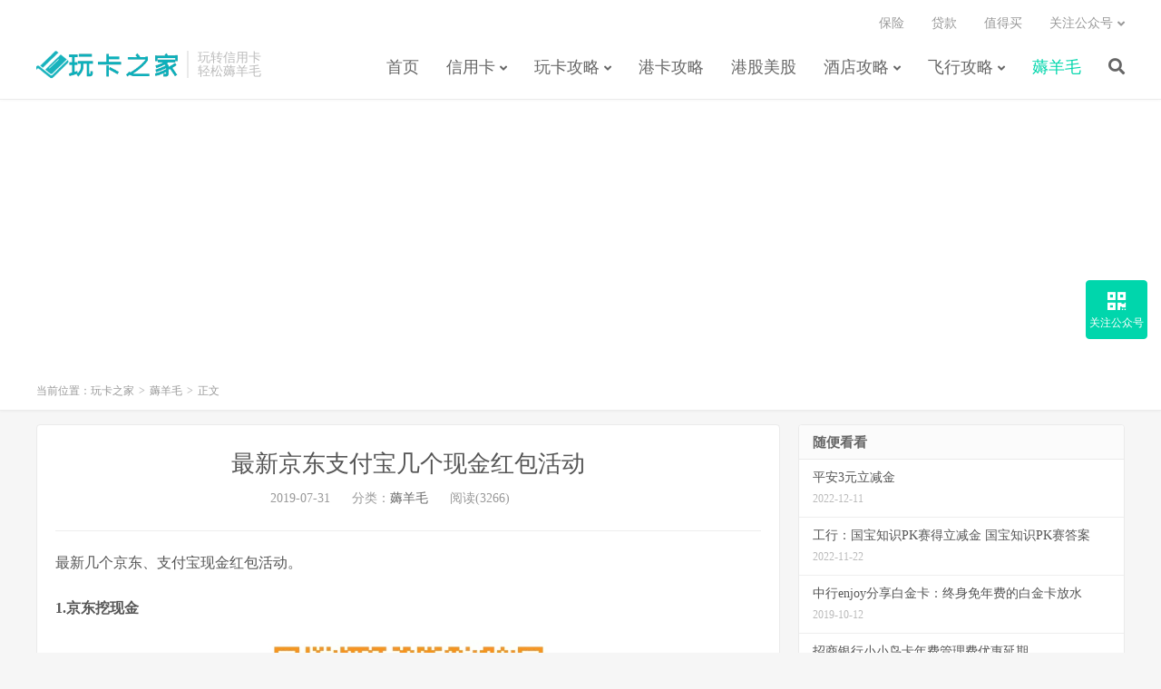

--- FILE ---
content_type: text/html; charset=UTF-8
request_url: https://www.wanka5.com/791.html
body_size: 8656
content:
<!DOCTYPE HTML>
<html lang="zh-CN">
<head>
<meta charset="UTF-8">
<link rel="dns-prefetch" href="//apps.bdimg.com">
<meta http-equiv="X-UA-Compatible" content="IE=edge">
<meta name="viewport" content="width=device-width, initial-scale=1.0, user-scalable=0, minimum-scale=1.0, maximum-scale=1.0">
<meta name="apple-mobile-web-app-title" content="玩卡之家">
<meta http-equiv="Cache-Control" content="no-siteapp">
<title>最新京东支付宝几个现金红包活动-玩卡之家</title>
<meta name='robots' content='max-image-preview:large' />
<link rel='dns-prefetch' href='//apps.bdimg.com' />
<link rel='stylesheet' id='content-hiding-css-css' href='https://www.wanka5.com/wp-content/plugins/content-hiding/css/content-hiding.min.css?ver=0.0.2' type='text/css' media='all' />
<link rel='stylesheet' id='classic-theme-styles-css' href='https://www.wanka5.com/wp-includes/css/classic-themes.min.css?ver=1' type='text/css' media='all' />
<style id='global-styles-inline-css' type='text/css'>
body{--wp--preset--color--black: #000000;--wp--preset--color--cyan-bluish-gray: #abb8c3;--wp--preset--color--white: #ffffff;--wp--preset--color--pale-pink: #f78da7;--wp--preset--color--vivid-red: #cf2e2e;--wp--preset--color--luminous-vivid-orange: #ff6900;--wp--preset--color--luminous-vivid-amber: #fcb900;--wp--preset--color--light-green-cyan: #7bdcb5;--wp--preset--color--vivid-green-cyan: #00d084;--wp--preset--color--pale-cyan-blue: #8ed1fc;--wp--preset--color--vivid-cyan-blue: #0693e3;--wp--preset--color--vivid-purple: #9b51e0;--wp--preset--gradient--vivid-cyan-blue-to-vivid-purple: linear-gradient(135deg,rgba(6,147,227,1) 0%,rgb(155,81,224) 100%);--wp--preset--gradient--light-green-cyan-to-vivid-green-cyan: linear-gradient(135deg,rgb(122,220,180) 0%,rgb(0,208,130) 100%);--wp--preset--gradient--luminous-vivid-amber-to-luminous-vivid-orange: linear-gradient(135deg,rgba(252,185,0,1) 0%,rgba(255,105,0,1) 100%);--wp--preset--gradient--luminous-vivid-orange-to-vivid-red: linear-gradient(135deg,rgba(255,105,0,1) 0%,rgb(207,46,46) 100%);--wp--preset--gradient--very-light-gray-to-cyan-bluish-gray: linear-gradient(135deg,rgb(238,238,238) 0%,rgb(169,184,195) 100%);--wp--preset--gradient--cool-to-warm-spectrum: linear-gradient(135deg,rgb(74,234,220) 0%,rgb(151,120,209) 20%,rgb(207,42,186) 40%,rgb(238,44,130) 60%,rgb(251,105,98) 80%,rgb(254,248,76) 100%);--wp--preset--gradient--blush-light-purple: linear-gradient(135deg,rgb(255,206,236) 0%,rgb(152,150,240) 100%);--wp--preset--gradient--blush-bordeaux: linear-gradient(135deg,rgb(254,205,165) 0%,rgb(254,45,45) 50%,rgb(107,0,62) 100%);--wp--preset--gradient--luminous-dusk: linear-gradient(135deg,rgb(255,203,112) 0%,rgb(199,81,192) 50%,rgb(65,88,208) 100%);--wp--preset--gradient--pale-ocean: linear-gradient(135deg,rgb(255,245,203) 0%,rgb(182,227,212) 50%,rgb(51,167,181) 100%);--wp--preset--gradient--electric-grass: linear-gradient(135deg,rgb(202,248,128) 0%,rgb(113,206,126) 100%);--wp--preset--gradient--midnight: linear-gradient(135deg,rgb(2,3,129) 0%,rgb(40,116,252) 100%);--wp--preset--duotone--dark-grayscale: url('#wp-duotone-dark-grayscale');--wp--preset--duotone--grayscale: url('#wp-duotone-grayscale');--wp--preset--duotone--purple-yellow: url('#wp-duotone-purple-yellow');--wp--preset--duotone--blue-red: url('#wp-duotone-blue-red');--wp--preset--duotone--midnight: url('#wp-duotone-midnight');--wp--preset--duotone--magenta-yellow: url('#wp-duotone-magenta-yellow');--wp--preset--duotone--purple-green: url('#wp-duotone-purple-green');--wp--preset--duotone--blue-orange: url('#wp-duotone-blue-orange');--wp--preset--font-size--small: 13px;--wp--preset--font-size--medium: 20px;--wp--preset--font-size--large: 36px;--wp--preset--font-size--x-large: 42px;--wp--preset--spacing--20: 0.44rem;--wp--preset--spacing--30: 0.67rem;--wp--preset--spacing--40: 1rem;--wp--preset--spacing--50: 1.5rem;--wp--preset--spacing--60: 2.25rem;--wp--preset--spacing--70: 3.38rem;--wp--preset--spacing--80: 5.06rem;}:where(.is-layout-flex){gap: 0.5em;}body .is-layout-flow > .alignleft{float: left;margin-inline-start: 0;margin-inline-end: 2em;}body .is-layout-flow > .alignright{float: right;margin-inline-start: 2em;margin-inline-end: 0;}body .is-layout-flow > .aligncenter{margin-left: auto !important;margin-right: auto !important;}body .is-layout-constrained > .alignleft{float: left;margin-inline-start: 0;margin-inline-end: 2em;}body .is-layout-constrained > .alignright{float: right;margin-inline-start: 2em;margin-inline-end: 0;}body .is-layout-constrained > .aligncenter{margin-left: auto !important;margin-right: auto !important;}body .is-layout-constrained > :where(:not(.alignleft):not(.alignright):not(.alignfull)){max-width: var(--wp--style--global--content-size);margin-left: auto !important;margin-right: auto !important;}body .is-layout-constrained > .alignwide{max-width: var(--wp--style--global--wide-size);}body .is-layout-flex{display: flex;}body .is-layout-flex{flex-wrap: wrap;align-items: center;}body .is-layout-flex > *{margin: 0;}:where(.wp-block-columns.is-layout-flex){gap: 2em;}.has-black-color{color: var(--wp--preset--color--black) !important;}.has-cyan-bluish-gray-color{color: var(--wp--preset--color--cyan-bluish-gray) !important;}.has-white-color{color: var(--wp--preset--color--white) !important;}.has-pale-pink-color{color: var(--wp--preset--color--pale-pink) !important;}.has-vivid-red-color{color: var(--wp--preset--color--vivid-red) !important;}.has-luminous-vivid-orange-color{color: var(--wp--preset--color--luminous-vivid-orange) !important;}.has-luminous-vivid-amber-color{color: var(--wp--preset--color--luminous-vivid-amber) !important;}.has-light-green-cyan-color{color: var(--wp--preset--color--light-green-cyan) !important;}.has-vivid-green-cyan-color{color: var(--wp--preset--color--vivid-green-cyan) !important;}.has-pale-cyan-blue-color{color: var(--wp--preset--color--pale-cyan-blue) !important;}.has-vivid-cyan-blue-color{color: var(--wp--preset--color--vivid-cyan-blue) !important;}.has-vivid-purple-color{color: var(--wp--preset--color--vivid-purple) !important;}.has-black-background-color{background-color: var(--wp--preset--color--black) !important;}.has-cyan-bluish-gray-background-color{background-color: var(--wp--preset--color--cyan-bluish-gray) !important;}.has-white-background-color{background-color: var(--wp--preset--color--white) !important;}.has-pale-pink-background-color{background-color: var(--wp--preset--color--pale-pink) !important;}.has-vivid-red-background-color{background-color: var(--wp--preset--color--vivid-red) !important;}.has-luminous-vivid-orange-background-color{background-color: var(--wp--preset--color--luminous-vivid-orange) !important;}.has-luminous-vivid-amber-background-color{background-color: var(--wp--preset--color--luminous-vivid-amber) !important;}.has-light-green-cyan-background-color{background-color: var(--wp--preset--color--light-green-cyan) !important;}.has-vivid-green-cyan-background-color{background-color: var(--wp--preset--color--vivid-green-cyan) !important;}.has-pale-cyan-blue-background-color{background-color: var(--wp--preset--color--pale-cyan-blue) !important;}.has-vivid-cyan-blue-background-color{background-color: var(--wp--preset--color--vivid-cyan-blue) !important;}.has-vivid-purple-background-color{background-color: var(--wp--preset--color--vivid-purple) !important;}.has-black-border-color{border-color: var(--wp--preset--color--black) !important;}.has-cyan-bluish-gray-border-color{border-color: var(--wp--preset--color--cyan-bluish-gray) !important;}.has-white-border-color{border-color: var(--wp--preset--color--white) !important;}.has-pale-pink-border-color{border-color: var(--wp--preset--color--pale-pink) !important;}.has-vivid-red-border-color{border-color: var(--wp--preset--color--vivid-red) !important;}.has-luminous-vivid-orange-border-color{border-color: var(--wp--preset--color--luminous-vivid-orange) !important;}.has-luminous-vivid-amber-border-color{border-color: var(--wp--preset--color--luminous-vivid-amber) !important;}.has-light-green-cyan-border-color{border-color: var(--wp--preset--color--light-green-cyan) !important;}.has-vivid-green-cyan-border-color{border-color: var(--wp--preset--color--vivid-green-cyan) !important;}.has-pale-cyan-blue-border-color{border-color: var(--wp--preset--color--pale-cyan-blue) !important;}.has-vivid-cyan-blue-border-color{border-color: var(--wp--preset--color--vivid-cyan-blue) !important;}.has-vivid-purple-border-color{border-color: var(--wp--preset--color--vivid-purple) !important;}.has-vivid-cyan-blue-to-vivid-purple-gradient-background{background: var(--wp--preset--gradient--vivid-cyan-blue-to-vivid-purple) !important;}.has-light-green-cyan-to-vivid-green-cyan-gradient-background{background: var(--wp--preset--gradient--light-green-cyan-to-vivid-green-cyan) !important;}.has-luminous-vivid-amber-to-luminous-vivid-orange-gradient-background{background: var(--wp--preset--gradient--luminous-vivid-amber-to-luminous-vivid-orange) !important;}.has-luminous-vivid-orange-to-vivid-red-gradient-background{background: var(--wp--preset--gradient--luminous-vivid-orange-to-vivid-red) !important;}.has-very-light-gray-to-cyan-bluish-gray-gradient-background{background: var(--wp--preset--gradient--very-light-gray-to-cyan-bluish-gray) !important;}.has-cool-to-warm-spectrum-gradient-background{background: var(--wp--preset--gradient--cool-to-warm-spectrum) !important;}.has-blush-light-purple-gradient-background{background: var(--wp--preset--gradient--blush-light-purple) !important;}.has-blush-bordeaux-gradient-background{background: var(--wp--preset--gradient--blush-bordeaux) !important;}.has-luminous-dusk-gradient-background{background: var(--wp--preset--gradient--luminous-dusk) !important;}.has-pale-ocean-gradient-background{background: var(--wp--preset--gradient--pale-ocean) !important;}.has-electric-grass-gradient-background{background: var(--wp--preset--gradient--electric-grass) !important;}.has-midnight-gradient-background{background: var(--wp--preset--gradient--midnight) !important;}.has-small-font-size{font-size: var(--wp--preset--font-size--small) !important;}.has-medium-font-size{font-size: var(--wp--preset--font-size--medium) !important;}.has-large-font-size{font-size: var(--wp--preset--font-size--large) !important;}.has-x-large-font-size{font-size: var(--wp--preset--font-size--x-large) !important;}
.wp-block-navigation a:where(:not(.wp-element-button)){color: inherit;}
:where(.wp-block-columns.is-layout-flex){gap: 2em;}
.wp-block-pullquote{font-size: 1.5em;line-height: 1.6;}
</style>
<link rel='stylesheet' id='_bootstrap-css' href='https://www.wanka5.com/wp-content/themes/gaodux/css/bootstrap.min.css?ver=7.3' type='text/css' media='all' />
<link rel='stylesheet' id='_fontawesome-css' href='https://www.wanka5.com/wp-content/themes/gaodux/css/font-awesome.min.css?ver=7.3' type='text/css' media='all' />
<link rel='stylesheet' id='_main-css' href='https://www.wanka5.com/wp-content/themes/gaodux/css/main.css?ver=7.3' type='text/css' media='all' />
<link rel="https://api.w.org/" href="https://www.wanka5.com/wp-json/" /><link rel="alternate" type="application/json" href="https://www.wanka5.com/wp-json/wp/v2/posts/791" /><link rel="canonical" href="https://www.wanka5.com/791.html" />
<link rel="alternate" type="application/json+oembed" href="https://www.wanka5.com/wp-json/oembed/1.0/embed?url=https%3A%2F%2Fwww.wanka5.com%2F791.html" />
<link rel="alternate" type="text/xml+oembed" href="https://www.wanka5.com/wp-json/oembed/1.0/embed?url=https%3A%2F%2Fwww.wanka5.com%2F791.html&#038;format=xml" />
<meta name="keywords" content="京东红包,支付宝红包,薅羊毛,薅羊毛">
<meta name="description" content="最新几个京东、支付宝现金红包活动。  1.京东挖现金    新一期的京东挖现金活动今天开始了。  玩法：  帮好友挖现金可得随机现金红包。  邀请好友帮挖可得最高150元红包。  不喜欢邀请好友的直接帮别人挖即可，每天可助力3次。  2.京东金融膨胀福袋    使用京东金融扫码即可进入活动  玩法：  找个有京东账号的">
<style>a:hover, .site-navbar li:hover > a, .site-navbar li.active a:hover, .site-navbar a:hover, .search-on .site-navbar li.navto-search a, .topbar a:hover, .site-nav li.current-menu-item > a, .site-nav li.current-menu-parent > a, .site-search-form a:hover, .branding-primary .btn:hover, .title .more a:hover, .excerpt h2 a:hover, .excerpt .meta a:hover, .excerpt-minic h2 a:hover, .excerpt-minic .meta a:hover, .article-content .wp-caption:hover .wp-caption-text, .article-content a, .article-nav a:hover, .relates a:hover, .widget_links li a:hover, .widget_categories li a:hover, .widget_ui_comments strong, .widget_ui_posts li a:hover .text, .widget_ui_posts .nopic .text:hover , .widget_meta ul a:hover, .tagcloud a:hover, .textwidget a, .textwidget a:hover, .sign h3, #navs .item li a, .url, .url:hover, .excerpt h2 a:hover span, .widget_ui_posts a:hover .text span, .widget-navcontent .item-01 li a:hover span, .excerpt-minic h2 a:hover span, .relates a:hover span,.fixnav > li.current-menu-item > a, .fixnav > li.current_page_item > a, .post-copyright-custom a,.rollbar a{color: #00D6AC;}.btn-primary, .label-primary, .branding-primary, .post-copyright:hover, .article-tags a, .pagination ul > .active > a, .pagination ul > .active > span, .pagenav .current, .widget_ui_tags .items a:hover, .sign .close-link, .pagemenu li.active a, .pageheader, .resetpasssteps li.active, #navs h2, #navs nav, .btn-primary:hover, .btn-primary:focus, .btn-primary:active, .btn-primary.active, .open > .dropdown-toggle.btn-primary, .tag-clouds a:hover,.rollbar li:first-child a,.rollbar a:hover{background-color: #00D6AC;}.btn-primary, .search-input:focus, #bdcs .bdcs-search-form-input:focus, #submit, .plinks ul li a:hover,.btn-primary:hover, .btn-primary:focus, .btn-primary:active, .btn-primary.active, .open > .dropdown-toggle.btn-primary,.rollbar a{border-color: #00D6AC;}.search-btn, .label-primary, #bdcs .bdcs-search-form-submit, #submit, .excerpt .cat{background-color: #00D6AC;}.excerpt .cat i{border-left-color:#00D6AC;}@media (max-width: 720px) {.site-navbar li.active a, .site-navbar li.active a:hover, .m-nav-show .m-icon-nav{color: #00D6AC;}}@media (max-width: 480px) {.pagination ul > li.next-page a{background-color:#00D6AC;}}.post-actions .action.action-like,.pagemenu li.current-menu-item > a{background-color: #00D6AC;}.catleader h1{border-left-color: #00D6AC;}.loop-product-filters ul .current-cat>a{color: #00D6AC;}</style><link rel="shortcut icon" href="https://www.wanka5.com/favicon.ico">
<!--[if lt IE 9]><script src="https://www.wanka5.com/wp-content/themes/gaodux/js/libs/html5.min.js"></script><![endif]-->
</head>
<body class="post-template-default single single-post postid-791 single-format-standard m-excerpt-cat comment-open site-layout-2 text-justify-on m-sidebar thumb-radius">
<header class="header">
	<div class="container">
		<div class="logo"><a href="https://www.wanka5.com" title="玩卡之家-信用卡之家"><img src="https://www.wanka5.com/wp-content/themes/gaodux/img/logo.png" alt="玩卡之家-信用卡之家">玩卡之家</a></div>		<div class="brand">玩转信用卡<br>轻松薅羊毛</div>		<ul class="site-nav site-navbar">
			<li id="menu-item-10" class="menu-item menu-item-type-custom menu-item-object-custom menu-item-home menu-item-10"><a href="https://www.wanka5.com">首页</a></li>
<li id="menu-item-9" class="menu-item menu-item-type-taxonomy menu-item-object-category menu-item-has-children menu-item-9"><a href="https://www.wanka5.com/card">信用卡</a>
<ul class="sub-menu">
	<li id="menu-item-20" class="menu-item menu-item-type-taxonomy menu-item-object-category menu-item-20"><a href="https://www.wanka5.com/card/%e5%b7%a5%e5%95%86%e9%93%b6%e8%a1%8c">工商银行</a></li>
	<li id="menu-item-14" class="menu-item menu-item-type-taxonomy menu-item-object-category menu-item-14"><a href="https://www.wanka5.com/card/boc">中国银行</a></li>
	<li id="menu-item-16" class="menu-item menu-item-type-taxonomy menu-item-object-category menu-item-16"><a href="https://www.wanka5.com/card/abc">农业银行</a></li>
	<li id="menu-item-15" class="menu-item menu-item-type-taxonomy menu-item-object-category menu-item-15"><a href="https://www.wanka5.com/card/bocc">交通银行</a></li>
	<li id="menu-item-17" class="menu-item menu-item-type-taxonomy menu-item-object-category menu-item-17"><a href="https://www.wanka5.com/card/cmb">招商银行</a></li>
	<li id="menu-item-19" class="menu-item menu-item-type-taxonomy menu-item-object-category menu-item-19"><a href="https://www.wanka5.com/card/%e4%b8%ad%e4%bf%a1%e9%93%b6%e8%a1%8c">中信银行</a></li>
	<li id="menu-item-22" class="menu-item menu-item-type-taxonomy menu-item-object-category menu-item-22"><a href="https://www.wanka5.com/card/%e5%b9%bf%e5%8f%91%e9%93%b6%e8%a1%8c">广发银行</a></li>
	<li id="menu-item-23" class="menu-item menu-item-type-taxonomy menu-item-object-category menu-item-23"><a href="https://www.wanka5.com/card/%e6%b5%a6%e5%8f%91%e9%93%b6%e8%a1%8c">浦发银行</a></li>
	<li id="menu-item-21" class="menu-item menu-item-type-taxonomy menu-item-object-category menu-item-21"><a href="https://www.wanka5.com/card/%e5%b9%b3%e5%ae%89%e9%93%b6%e8%a1%8c">平安银行</a></li>
</ul>
</li>
<li id="menu-item-7" class="menu-item menu-item-type-taxonomy menu-item-object-category menu-item-has-children menu-item-7"><a href="https://www.wanka5.com/wanka">玩卡攻略</a>
<ul class="sub-menu">
	<li id="menu-item-11" class="menu-item menu-item-type-taxonomy menu-item-object-category menu-item-11"><a href="https://www.wanka5.com/pay">刷卡活动</a></li>
	<li id="menu-item-12" class="menu-item menu-item-type-taxonomy menu-item-object-category menu-item-12"><a href="https://www.wanka5.com/wanka/tie">养卡提额</a></li>
	<li id="menu-item-36" class="menu-item menu-item-type-taxonomy menu-item-object-category menu-item-36"><a href="https://www.wanka5.com/wanka/%e7%94%a8%e5%8d%a1%e7%9f%a5%e8%af%86">用卡知识</a></li>
	<li id="menu-item-13" class="menu-item menu-item-type-taxonomy menu-item-object-category menu-item-13"><a href="https://www.wanka5.com/wanka/gaoduanka">高端卡</a></li>
</ul>
</li>
<li id="menu-item-3220" class="menu-item menu-item-type-taxonomy menu-item-object-category menu-item-3220"><a href="https://www.wanka5.com/%e6%b8%af%e5%8d%a1%e6%94%bb%e7%95%a5">港卡攻略</a></li>
<li id="menu-item-3246" class="menu-item menu-item-type-taxonomy menu-item-object-category menu-item-3246"><a href="https://www.wanka5.com/ganggu">港股美股</a></li>
<li id="menu-item-24" class="menu-item menu-item-type-taxonomy menu-item-object-category menu-item-has-children menu-item-24"><a href="https://www.wanka5.com/jiudian">酒店攻略</a>
<ul class="sub-menu">
	<li id="menu-item-25" class="menu-item menu-item-type-taxonomy menu-item-object-category menu-item-25"><a href="https://www.wanka5.com/jiudian/wanhao">万豪礼赏</a></li>
	<li id="menu-item-27" class="menu-item menu-item-type-taxonomy menu-item-object-category menu-item-27"><a href="https://www.wanka5.com/jiudian/xidawu">喜达屋</a></li>
	<li id="menu-item-28" class="menu-item menu-item-type-taxonomy menu-item-object-category menu-item-28"><a href="https://www.wanka5.com/jiudian/xierdun">希尔顿</a></li>
	<li id="menu-item-26" class="menu-item menu-item-type-taxonomy menu-item-object-category menu-item-26"><a href="https://www.wanka5.com/jiudian/kaiyue">凯悦</a></li>
	<li id="menu-item-29" class="menu-item menu-item-type-taxonomy menu-item-object-category menu-item-29"><a href="https://www.wanka5.com/jiudian/zhouji">洲际</a></li>
</ul>
</li>
<li id="menu-item-30" class="menu-item menu-item-type-taxonomy menu-item-object-category menu-item-has-children menu-item-30"><a href="https://www.wanka5.com/feixing">飞行攻略</a>
<ul class="sub-menu">
	<li id="menu-item-31" class="menu-item menu-item-type-taxonomy menu-item-object-category menu-item-31"><a href="https://www.wanka5.com/feixing/hangkongyouhui">航空特惠</a></li>
	<li id="menu-item-35" class="menu-item menu-item-type-taxonomy menu-item-object-category menu-item-35"><a href="https://www.wanka5.com/feixing/licheng">里程兑换</a></li>
</ul>
</li>
<li id="menu-item-8" class="menu-item menu-item-type-taxonomy menu-item-object-category current-post-ancestor current-menu-parent current-post-parent menu-item-8"><a href="https://www.wanka5.com/haoyangmao">薅羊毛</a></li>
							<li class="navto-search"><a href="javascript:;" class="search-show active"><i class="fa fa-search"></i></a></li>
					</ul>
				<div class="topbar">
			<ul class="site-nav topmenu">
				<li id="menu-item-3222" class="menu-item menu-item-type-taxonomy menu-item-object-category menu-item-3222"><a href="https://www.wanka5.com/baoxian">保险</a></li>
<li id="menu-item-3223" class="menu-item menu-item-type-taxonomy menu-item-object-category menu-item-3223"><a href="https://www.wanka5.com/daikuan">贷款</a></li>
<li id="menu-item-3224" class="menu-item menu-item-type-taxonomy menu-item-object-category menu-item-3224"><a href="https://www.wanka5.com/youhui">值得买</a></li>
								<li class="menusns menu-item-has-children">
					<a href="javascript:;">关注公众号</a>
					<ul class="sub-menu">
						<li><a class="sns-wechat" href="javascript:;" title="点此扫码关注" data-src="https://www.wanka5.com/wp-content/uploads/2022/11/1668439771-gzhgz.webp">点此扫码关注</a></li>											</ul>
				</li>
							</ul>
					</div>
							<i class="fa fa-bars m-icon-nav"></i>
					</div>
</header>
<div class="site-search">
	<div class="container">
		<form method="get" class="site-search-form" action="https://www.wanka5.com/" ><input class="search-input" name="s" type="text" placeholder="输入关键字" value="" required="required"><button class="search-btn" type="submit"><i class="fa fa-search"></i></button></form>	</div>
</div>
	<div class="breadcrumbs">
		<div class="container">当前位置：<a href="https://www.wanka5.com">玩卡之家</a> <small>></small> <a href="https://www.wanka5.com/haoyangmao">薅羊毛</a> <small>></small> 正文</div>
	</div>
<section class="container">
	<div class="content-wrap">
	<div class="content">
				<header class="article-header">
			<h1 class="article-title"><a href="https://www.wanka5.com/791.html">最新京东支付宝几个现金红包活动</a></h1>
			<div class="article-meta">
				<span class="item">2019-07-31</span>
												<span class="item">分类：<a href="https://www.wanka5.com/haoyangmao" rel="category tag">薅羊毛</a></span>
				<span class="item post-views">阅读(3266)</span>								<span class="item"></span>
			</div>
		</header>
		<article class="article-content">
									<p>最新几个京东、支付宝现金红包活动。</p>
<p><strong>1.京东挖现金</strong></p>
<p><img decoding="async" class="alignnone  wp-image-792" src="http://www.wanka5.com/wp-content/uploads/2019/07/1cdc6e9f02ddbfd.jpg" alt="" width="311" height="311" /></p>
<p>新一期的京东挖现金活动今天开始了。</p>
<p>玩法：</p>
<p>帮好友挖现金可得随机现金红包。</p>
<p>邀请好友帮挖可得最高150元红包。</p>
<p>不喜欢邀请好友的直接帮别人挖即可，每天可助力3次。</p>
<p><strong>2.京东金融膨胀福袋</strong></p>
<p><img decoding="async" loading="lazy" class="alignnone  wp-image-793" src="http://www.wanka5.com/wp-content/uploads/2019/07/788fb7b976f2f16.jpg" alt="" width="322" height="322" /></p>
<p>使用京东金融扫码即可进入活动</p>
<p>玩法：</p>
<p>找个有京东账号的两个人互相助力即可，只开第一个红包，每天0.5元，直接存入小金库。</p>
<p><strong>3.支付宝0.6现金红包或8购物红包</strong></p>
<p>长按复制此条消息，去支付宝首页进行搜索ARmgb886eT</p>
<p>活动时间：截止8月2日</p>
<p>1.支付宝里阿里体育运动新用户可得8元购物红包</p>
<p>2.找好友赚奖金活动，每找1个好友可领到0.6元现金，所得现金可以直接进行提现！</p>
<p><strong>4.苏宁818红包雨</strong></p>
<p><img decoding="async" loading="lazy" class="alignnone size-full wp-image-794" src="http://www.wanka5.com/wp-content/uploads/2019/07/b4b73a9b1604286.jpg" alt="" width="232" height="232" /></p>
<p>苏宁818即将火热开启，今日起到8月2日，每天可领红包雨3次，可获得无门槛红包。</p>
					</article>
				<div class="orbui-post-footer"><b>AD：</b><strong>【必备】</strong><a target="_blank" href="https://www.wanka5.com/3034.html">0.38费率微信支付宝收款码办理</a></div>		            <div class="post-actions">
            	            	<a href="javascript:;" class="action action-rewards" data-event="rewards"><i class="fa fa-jpy"></i> 打赏</a>            	            </div>
        		<div class="post-copyright">未经允许不得转载：<a href="https://www.wanka5.com">玩卡之家</a> &raquo; <a href="https://www.wanka5.com/791.html">最新京东支付宝几个现金红包活动</a></div>		
					<div class="action-share"></div>
		
		<div class="article-tags">标签：<a href="https://www.wanka5.com/tag/%e4%ba%ac%e4%b8%9c%e7%ba%a2%e5%8c%85" rel="tag">京东红包</a><a href="https://www.wanka5.com/tag/%e6%94%af%e4%bb%98%e5%ae%9d%e7%ba%a2%e5%8c%85" rel="tag">支付宝红包</a><a href="https://www.wanka5.com/tag/%e8%96%85%e7%be%8a%e6%af%9b" rel="tag">薅羊毛</a></div>
		
		
		            <nav class="article-nav">
                <span class="article-nav-prev">上一篇<br><a href="https://www.wanka5.com/788.html" rel="prev">百度新活动：免费领爱奇艺会员</a></span>
                <span class="article-nav-next">下一篇<br><a href="https://www.wanka5.com/795.html" rel="next">领免费手机卡：移动0元卡每月32G流量，5元用一年！</a></span>
            </nav>
        
				<div class="relates relates-textcol2"><div class="title"><h3>相关推荐</h3></div><ul><li><a href="https://www.wanka5.com/3575.html">平安日日惊喜月月有礼</a></li><li><a href="https://www.wanka5.com/3492.html">邮储：云网笔笔减  </a></li><li><a href="https://www.wanka5.com/3441.html">8月最新支付宝多个活动</a></li><li><a href="https://www.wanka5.com/3383.html">翼支付0撸抽纸</a></li><li><a href="https://www.wanka5.com/3314.html">招行：消费达标返现 月月抽锦鲤</a></li><li><a href="https://www.wanka5.com/3162.html">最新建行1元购</a></li><li><a href="https://www.wanka5.com/3076.html">翼支付“”爆品1元购</a></li><li><a href="https://www.wanka5.com/2937.html">浦发：手机银行转账赢23.2元微信立减金</a></li></ul></div>					</div>
	</div>
	<div class="sidebar">
<div class="widget widget_ui_posts"><h3>随便看看</h3><ul class="nopic"><li><a target="_blank" href="https://www.wanka5.com/2511.html"><span class="text">平安3元立减金</span><span class="muted">2022-12-11</span></a></li><li><a target="_blank" href="https://www.wanka5.com/2306.html"><span class="text">工行：国宝知识PK赛得立减金 国宝知识PK赛答案</span><span class="muted">2022-11-22</span></a></li><li><a target="_blank" href="https://www.wanka5.com/1039.html"><span class="text">中行enjoy分享白金卡：终身免年费的白金卡放水</span><span class="muted">2019-10-12</span></a></li><li><a target="_blank" href="https://www.wanka5.com/182.html"><span class="text">招商银行小小鸟卡年费管理费优惠延期</span><span class="muted">2018-04-03</span></a></li><li class="noimg"><a target="_blank" href="https://www.wanka5.com/3488.html"><span class="text">农信卡：每周5.2元</span><span class="muted">2025-10-08</span></a></li><li class="noimg"><a target="_blank" href="https://www.wanka5.com/414.html"><span class="text">信用卡不激活会作废吗？多久会作废？</span><span class="muted">2018-09-02</span></a></li><li><a target="_blank" href="https://www.wanka5.com/2297.html"><span class="text">“鲸落儿”最新高价信用卡办卡平台 推卡平台 置顶高价</span><span class="muted">2022-11-17</span></a></li><li><a target="_blank" href="https://www.wanka5.com/2358.html"><span class="text">云闪付：每天一元毛</span><span class="muted">2022-11-25</span></a></li></ul></div><div class="widget widget_block">
<div class="is-layout-flow wp-block-group"><div class="wp-block-group__inner-container"></div></div>
</div></div></section>


<footer class="footer">
	<div class="container">
							<div class="fcode">
				<script async src="https://pagead2.googlesyndication.com/pagead/js/adsbygoogle.js?client=ca-pub-8738535129680153"
     crossorigin="anonymous"></script>			</div>
				<p>&copy; 2010-2026 &nbsp; <a href="https://www.wanka5.com">玩卡之家</a> &nbsp; <a href="https://wanka5.com/sitemap.xml">网站地图</a>
</p>
		<script>
var _hmt = _hmt || [];
(function() {
  var hm = document.createElement("script");
  hm.src = "https://hm.baidu.com/hm.js?2266841170f924b2deeb9fb62220c9c9";
  var s = document.getElementsByTagName("script")[0]; 
  s.parentNode.insertBefore(hm, s);
})();
</script>
	</div>
</footer>

	<div class="rewards-popover-mask" data-event="rewards-close"></div>
	<div class="rewards-popover">
		<h3>如果觉得文章对你有帮助就打赏一下文章作者</h3>
		<h5>吹灭读书灯，满身都是月</h5>
						<div class="rewards-popover-item">
			<h4>微信扫一扫打赏</h4>
			<img src="https://www.wanka5.com/wp-content/uploads/2022/11/1669602187-1668413516-zanshang.webp.webp">
		</div>
				<span class="rewards-popover-close" data-event="rewards-close"><i class="fa fa-close"></i></span>
	</div>

<div class="rollbar rollbar-rm"><ul><li class="rollbar-qrcode"><a href="javascript:;"><i class="fa fa-qrcode"></i><span>关注公众号</span></a><span class="rollbar-qrcode-wrap">小微说卡<br><span data-id="小微说卡" class="copy-wechat-number">复制微信号</span><img src="https://www.wanka5.com/wp-content/uploads/2022/11/1669521373-gzh.webp-e1669555598903.webp"></span></li><li class="rollbar-totop"><a href="javascript:(TBUI.scrollTo());"><i class="fa fa-angle-up"></i><span>回顶部</span></a></li></ul></div>
<script>window.TBUI={"www":"https:\/\/www.wanka5.com","uri":"https:\/\/www.wanka5.com\/wp-content\/themes\/gaodux","ver":"7.3","roll":"1 2","ajaxpager":"0","fullimage":"1","url_rp":"https:\/\/www.wanka5.com\/sample-page","captcha":0,"captcha_appid":"","captcha_comment":1}</script>
<script type='text/javascript' id='content-hiding-js-js-extra'>
/* <![CDATA[ */
var content_hiding_js_obj = {"ajax_url":"https:\/\/www.wanka5.com\/wp-admin\/admin-ajax.php","wechat_text":"\u9a8c\u8bc1\u7801"};
/* ]]> */
</script>
<script type='text/javascript' src='https://www.wanka5.com/wp-content/plugins/content-hiding/js/content-hiding.min.js?ver=0.0.2' id='content-hiding-js-js'></script>
<script type='text/javascript' src='//apps.bdimg.com/libs/jquery/1.9.1/jquery.min.js?ver=7.3' id='jquery-js'></script>
<script type='text/javascript' src='//apps.bdimg.com/libs/bootstrap/3.2.0/js/bootstrap.min.js?ver=7.3' id='bootstrap-js'></script>
<script type='text/javascript' src='https://www.wanka5.com/wp-content/themes/gaodux/js/loader.js?ver=7.3' id='_loader-js'></script>
</body>
</html>

--- FILE ---
content_type: text/html; charset=utf-8
request_url: https://www.google.com/recaptcha/api2/aframe
body_size: 268
content:
<!DOCTYPE HTML><html><head><meta http-equiv="content-type" content="text/html; charset=UTF-8"></head><body><script nonce="hJfEVtZYlM2qrCUJvsMDjQ">/** Anti-fraud and anti-abuse applications only. See google.com/recaptcha */ try{var clients={'sodar':'https://pagead2.googlesyndication.com/pagead/sodar?'};window.addEventListener("message",function(a){try{if(a.source===window.parent){var b=JSON.parse(a.data);var c=clients[b['id']];if(c){var d=document.createElement('img');d.src=c+b['params']+'&rc='+(localStorage.getItem("rc::a")?sessionStorage.getItem("rc::b"):"");window.document.body.appendChild(d);sessionStorage.setItem("rc::e",parseInt(sessionStorage.getItem("rc::e")||0)+1);localStorage.setItem("rc::h",'1769540264295');}}}catch(b){}});window.parent.postMessage("_grecaptcha_ready", "*");}catch(b){}</script></body></html>

--- FILE ---
content_type: application/javascript
request_url: https://www.wanka5.com/wp-content/themes/gaodux/js/main.js?ver=7.3
body_size: 10557
content:
window.console||(window.console={log:function(){}}),function(t){var e=window.Chicago||{utils:{now:Date.now||function(){return(new Date).getTime()},uid:function(t){return(t||"id")+e.utils.now()+"RAND"+Math.ceil(1e5*Math.random())},is:{number:function(t){return!isNaN(parseFloat(t))&&isFinite(t)},fn:function(t){return"function"==typeof t},object:function(t){return"[object Object]"===Object.prototype.toString.call(t)}},debounce:function(t,e,i){var r;return function(){var n=this,a=arguments,o=i&&!r;r&&clearTimeout(r),r=setTimeout(function(){r=null,i||t.apply(n,a)},e),o&&t.apply(n,a)}}},$:window.jQuery||null};if("function"==typeof define&&define.amd&&define("chicago",function(){return e.load=function(t,i,r,n){var a=t.split(","),o=[],s=(n.config&&n.config.chicago&&n.config.chicago.base?n.config.chicago.base:"").replace(/\/+$/g,"");if(!s)throw new Error("Please define base path to jQuery resize.end in the requirejs config.");for(var l=0;l<a.length;){var u=a[l].replace(/\./g,"/");o.push(s+"/"+u),l+=1}i(o,function(){r(e)})},e}),window&&window.jQuery)return function(t,e,i){t.$win=t.$(e),t.$doc=t.$(i),t.events||(t.events={}),t.events.resizeend={defaults:{delay:250},setup:function(){var e=arguments,i={delay:t.$.event.special.resizeend.defaults.delay};t.utils.is.fn(e[0])?e[0]:t.utils.is.number(e[0])?i.delay=e[0]:t.utils.is.object(e[0])&&(i=t.$.extend({},i,e[0]));var r=t.utils.uid("resizeend"),n=t.$.extend({delay:t.$.event.special.resizeend.defaults.delay},i),a=n,o=function(e){a&&clearTimeout(a),a=setTimeout(function(){return a=null,e.type="resizeend.chicago.dom",t.$(e.target).trigger("resizeend",e)},n.delay)};return t.$(this).data("chicago.event.resizeend.uid",r),t.$(this).on("resize",t.utils.debounce(o,100)).data(r,o)},teardown:function(){var e=t.$(this).data("chicago.event.resizeend.uid");return t.$(this).off("resize",t.$(this).data(e)),t.$(this).removeData(e),t.$(this).removeData("chicago.event.resizeend.uid")}},t.$.event.special.resizeend=t.events.resizeend,t.$.fn.resizeend=function(e,i){return this.each(function(){t.$(this).on("resizeend",e,i)})}}(e,window,window.document);if(!window.jQuery)throw new Error("jQuery resize.end requires jQuery")}(),function(t){t.fn.qrcode=function(e){function i(t){this.mode=s,this.data=t}function r(t,e){this.typeNumber=t,this.errorCorrectLevel=e,this.modules=null,this.moduleCount=0,this.dataCache=null,this.dataList=[]}function n(t,e){if(void 0==t.length)throw Error(t.length+"/"+e);for(var i=0;i<t.length&&0==t[i];)i++;this.num=Array(t.length-i+e);for(var r=0;r<t.length-i;r++)this.num[r]=t[r+i]}function a(t,e){this.totalCount=t,this.dataCount=e}function o(){this.buffer=[],this.length=0}var s;i.prototype={getLength:function(){return this.data.length},write:function(t){for(var e=0;e<this.data.length;e++)t.put(this.data.charCodeAt(e),8)}},r.prototype={addData:function(t){this.dataList.push(new i(t)),this.dataCache=null},isDark:function(t,e){if(0>t||this.moduleCount<=t||0>e||this.moduleCount<=e)throw Error(t+","+e);return this.modules[t][e]},getModuleCount:function(){return this.moduleCount},make:function(){if(1>this.typeNumber){for(var t=1,t=1;40>t;t++){for(var e=a.getRSBlocks(t,this.errorCorrectLevel),i=new o,r=0,n=0;n<e.length;n++)r+=e[n].dataCount;for(n=0;n<this.dataList.length;n++)e=this.dataList[n],i.put(e.mode,4),i.put(e.getLength(),l.getLengthInBits(e.mode,t)),e.write(i);if(i.getLengthInBits()<=8*r)break}this.typeNumber=t}this.makeImpl(!1,this.getBestMaskPattern())},makeImpl:function(t,e){this.moduleCount=4*this.typeNumber+17,this.modules=Array(this.moduleCount);for(var i=0;i<this.moduleCount;i++){this.modules[i]=Array(this.moduleCount);for(var n=0;n<this.moduleCount;n++)this.modules[i][n]=null}this.setupPositionProbePattern(0,0),this.setupPositionProbePattern(this.moduleCount-7,0),this.setupPositionProbePattern(0,this.moduleCount-7),this.setupPositionAdjustPattern(),this.setupTimingPattern(),this.setupTypeInfo(t,e),7<=this.typeNumber&&this.setupTypeNumber(t),null==this.dataCache&&(this.dataCache=r.createData(this.typeNumber,this.errorCorrectLevel,this.dataList)),this.mapData(this.dataCache,e)},setupPositionProbePattern:function(t,e){for(var i=-1;7>=i;i++)if(!(-1>=t+i||this.moduleCount<=t+i))for(var r=-1;7>=r;r++)-1>=e+r||this.moduleCount<=e+r||(this.modules[t+i][e+r]=0<=i&&6>=i&&(0==r||6==r)||0<=r&&6>=r&&(0==i||6==i)||2<=i&&4>=i&&2<=r&&4>=r)},getBestMaskPattern:function(){for(var t=0,e=0,i=0;8>i;i++){this.makeImpl(!0,i);var r=l.getLostPoint(this);(0==i||t>r)&&(t=r,e=i)}return e},createMovieClip:function(t,e,i){for(t=t.createEmptyMovieClip(e,i),this.make(),e=0;e<this.modules.length;e++)for(var i=1*e,r=0;r<this.modules[e].length;r++){var n=1*r;this.modules[e][r]&&(t.beginFill(0,100),t.moveTo(n,i),t.lineTo(n+1,i),t.lineTo(n+1,i+1),t.lineTo(n,i+1),t.endFill())}return t},setupTimingPattern:function(){for(var t=8;t<this.moduleCount-8;t++)null==this.modules[t][6]&&(this.modules[t][6]=0==t%2);for(t=8;t<this.moduleCount-8;t++)null==this.modules[6][t]&&(this.modules[6][t]=0==t%2)},setupPositionAdjustPattern:function(){for(var t=l.getPatternPosition(this.typeNumber),e=0;e<t.length;e++)for(var i=0;i<t.length;i++){var r=t[e],n=t[i];if(null==this.modules[r][n])for(var a=-2;2>=a;a++)for(var o=-2;2>=o;o++)this.modules[r+a][n+o]=-2==a||2==a||-2==o||2==o||0==a&&0==o}},setupTypeNumber:function(t){for(var e=l.getBCHTypeNumber(this.typeNumber),i=0;18>i;i++){var r=!t&&1==(e>>i&1);this.modules[Math.floor(i/3)][i%3+this.moduleCount-8-3]=r}for(i=0;18>i;i++)r=!t&&1==(e>>i&1),this.modules[i%3+this.moduleCount-8-3][Math.floor(i/3)]=r},setupTypeInfo:function(t,e){for(var i=l.getBCHTypeInfo(this.errorCorrectLevel<<3|e),r=0;15>r;r++){var n=!t&&1==(i>>r&1);6>r?this.modules[r][8]=n:8>r?this.modules[r+1][8]=n:this.modules[this.moduleCount-15+r][8]=n}for(r=0;15>r;r++)n=!t&&1==(i>>r&1),8>r?this.modules[8][this.moduleCount-r-1]=n:9>r?this.modules[8][15-r-1+1]=n:this.modules[8][15-r-1]=n;this.modules[this.moduleCount-8][8]=!t},mapData:function(t,e){for(var i=-1,r=this.moduleCount-1,n=7,a=0,o=this.moduleCount-1;0<o;o-=2)for(6==o&&o--;;){for(var s=0;2>s;s++)if(null==this.modules[r][o-s]){var u=!1;a<t.length&&(u=1==(t[a]>>>n&1)),l.getMask(e,r,o-s)&&(u=!u),this.modules[r][o-s]=u,-1==--n&&(a++,n=7)}if(0>(r+=i)||this.moduleCount<=r){r-=i,i=-i;break}}}},r.PAD0=236,r.PAD1=17,r.createData=function(t,e,i){for(var e=a.getRSBlocks(t,e),n=new o,s=0;s<i.length;s++){var u=i[s];n.put(u.mode,4),n.put(u.getLength(),l.getLengthInBits(u.mode,t)),u.write(n)}for(s=t=0;s<e.length;s++)t+=e[s].dataCount;if(n.getLengthInBits()>8*t)throw Error("code length overflow. ("+n.getLengthInBits()+">"+8*t+")");for(n.getLengthInBits()+4<=8*t&&n.put(0,4);0!=n.getLengthInBits()%8;)n.putBit(!1);for(;!(n.getLengthInBits()>=8*t)&&(n.put(r.PAD0,8),!(n.getLengthInBits()>=8*t));)n.put(r.PAD1,8);return r.createBytes(n,e)},r.createBytes=function(t,e){for(var i=0,r=0,a=0,o=Array(e.length),s=Array(e.length),u=0;u<e.length;u++){var c=e[u].dataCount,d=e[u].totalCount-c,r=Math.max(r,c),a=Math.max(a,d);o[u]=Array(c);for(var h=0;h<o[u].length;h++)o[u][h]=255&t.buffer[h+i];for(i+=c,h=l.getErrorCorrectPolynomial(d),c=new n(o[u],h.getLength()-1).mod(h),s[u]=Array(h.getLength()-1),h=0;h<s[u].length;h++)d=h+c.getLength()-s[u].length,s[u][h]=0<=d?c.get(d):0}for(h=u=0;h<e.length;h++)u+=e[h].totalCount;for(i=Array(u),h=c=0;h<r;h++)for(u=0;u<e.length;u++)h<o[u].length&&(i[c++]=o[u][h]);for(h=0;h<a;h++)for(u=0;u<e.length;u++)h<s[u].length&&(i[c++]=s[u][h]);return i},s=4;for(var l={PATTERN_POSITION_TABLE:[[],[6,18],[6,22],[6,26],[6,30],[6,34],[6,22,38],[6,24,42],[6,26,46],[6,28,50],[6,30,54],[6,32,58],[6,34,62],[6,26,46,66],[6,26,48,70],[6,26,50,74],[6,30,54,78],[6,30,56,82],[6,30,58,86],[6,34,62,90],[6,28,50,72,94],[6,26,50,74,98],[6,30,54,78,102],[6,28,54,80,106],[6,32,58,84,110],[6,30,58,86,114],[6,34,62,90,118],[6,26,50,74,98,122],[6,30,54,78,102,126],[6,26,52,78,104,130],[6,30,56,82,108,134],[6,34,60,86,112,138],[6,30,58,86,114,142],[6,34,62,90,118,146],[6,30,54,78,102,126,150],[6,24,50,76,102,128,154],[6,28,54,80,106,132,158],[6,32,58,84,110,136,162],[6,26,54,82,110,138,166],[6,30,58,86,114,142,170]],G15:1335,G18:7973,G15_MASK:21522,getBCHTypeInfo:function(t){for(var e=t<<10;0<=l.getBCHDigit(e)-l.getBCHDigit(l.G15);)e^=l.G15<<l.getBCHDigit(e)-l.getBCHDigit(l.G15);return(t<<10|e)^l.G15_MASK},getBCHTypeNumber:function(t){for(var e=t<<12;0<=l.getBCHDigit(e)-l.getBCHDigit(l.G18);)e^=l.G18<<l.getBCHDigit(e)-l.getBCHDigit(l.G18);return t<<12|e},getBCHDigit:function(t){for(var e=0;0!=t;)e++,t>>>=1;return e},getPatternPosition:function(t){return l.PATTERN_POSITION_TABLE[t-1]},getMask:function(t,e,i){switch(t){case 0:return 0==(e+i)%2;case 1:return 0==e%2;case 2:return 0==i%3;case 3:return 0==(e+i)%3;case 4:return 0==(Math.floor(e/2)+Math.floor(i/3))%2;case 5:return 0==e*i%2+e*i%3;case 6:return 0==(e*i%2+e*i%3)%2;case 7:return 0==(e*i%3+(e+i)%2)%2;default:throw Error("bad maskPattern:"+t)}},getErrorCorrectPolynomial:function(t){for(var e=new n([1],0),i=0;i<t;i++)e=e.multiply(new n([1,u.gexp(i)],0));return e},getLengthInBits:function(t,e){if(1<=e&&10>e)switch(t){case 1:return 10;case 2:return 9;case s:case 8:return 8;default:throw Error("mode:"+t)}else if(27>e)switch(t){case 1:return 12;case 2:return 11;case s:return 16;case 8:return 10;default:throw Error("mode:"+t)}else{if(!(41>e))throw Error("type:"+e);switch(t){case 1:return 14;case 2:return 13;case s:return 16;case 8:return 12;default:throw Error("mode:"+t)}}},getLostPoint:function(t){for(var e=t.getModuleCount(),i=0,r=0;r<e;r++)for(var n=0;n<e;n++){for(var a=0,o=t.isDark(r,n),s=-1;1>=s;s++)if(!(0>r+s||e<=r+s))for(var l=-1;1>=l;l++)0>n+l||e<=n+l||0==s&&0==l||o==t.isDark(r+s,n+l)&&a++;5<a&&(i+=3+a-5)}for(r=0;r<e-1;r++)for(n=0;n<e-1;n++)a=0,t.isDark(r,n)&&a++,t.isDark(r+1,n)&&a++,t.isDark(r,n+1)&&a++,t.isDark(r+1,n+1)&&a++,(0==a||4==a)&&(i+=3);for(r=0;r<e;r++)for(n=0;n<e-6;n++)t.isDark(r,n)&&!t.isDark(r,n+1)&&t.isDark(r,n+2)&&t.isDark(r,n+3)&&t.isDark(r,n+4)&&!t.isDark(r,n+5)&&t.isDark(r,n+6)&&(i+=40);for(n=0;n<e;n++)for(r=0;r<e-6;r++)t.isDark(r,n)&&!t.isDark(r+1,n)&&t.isDark(r+2,n)&&t.isDark(r+3,n)&&t.isDark(r+4,n)&&!t.isDark(r+5,n)&&t.isDark(r+6,n)&&(i+=40);for(n=a=0;n<e;n++)for(r=0;r<e;r++)t.isDark(r,n)&&a++;return t=Math.abs(100*a/e/e-50)/5,i+10*t}},u={glog:function(t){if(1>t)throw Error("glog("+t+")");return u.LOG_TABLE[t]},gexp:function(t){for(;0>t;)t+=255;for(;256<=t;)t-=255;return u.EXP_TABLE[t]},EXP_TABLE:Array(256),LOG_TABLE:Array(256)},c=0;8>c;c++)u.EXP_TABLE[c]=1<<c;for(c=8;256>c;c++)u.EXP_TABLE[c]=u.EXP_TABLE[c-4]^u.EXP_TABLE[c-5]^u.EXP_TABLE[c-6]^u.EXP_TABLE[c-8];for(c=0;255>c;c++)u.LOG_TABLE[u.EXP_TABLE[c]]=c;return n.prototype={get:function(t){return this.num[t]},getLength:function(){return this.num.length},multiply:function(t){for(var e=Array(this.getLength()+t.getLength()-1),i=0;i<this.getLength();i++)for(var r=0;r<t.getLength();r++)e[i+r]^=u.gexp(u.glog(this.get(i))+u.glog(t.get(r)));return new n(e,0)},mod:function(t){if(0>this.getLength()-t.getLength())return this;for(var e=u.glog(this.get(0))-u.glog(t.get(0)),i=Array(this.getLength()),r=0;r<this.getLength();r++)i[r]=this.get(r);for(r=0;r<t.getLength();r++)i[r]^=u.gexp(u.glog(t.get(r))+e);return new n(i,0).mod(t)}},a.RS_BLOCK_TABLE=[[1,26,19],[1,26,16],[1,26,13],[1,26,9],[1,44,34],[1,44,28],[1,44,22],[1,44,16],[1,70,55],[1,70,44],[2,35,17],[2,35,13],[1,100,80],[2,50,32],[2,50,24],[4,25,9],[1,134,108],[2,67,43],[2,33,15,2,34,16],[2,33,11,2,34,12],[2,86,68],[4,43,27],[4,43,19],[4,43,15],[2,98,78],[4,49,31],[2,32,14,4,33,15],[4,39,13,1,40,14],[2,121,97],[2,60,38,2,61,39],[4,40,18,2,41,19],[4,40,14,2,41,15],[2,146,116],[3,58,36,2,59,37],[4,36,16,4,37,17],[4,36,12,4,37,13],[2,86,68,2,87,69],[4,69,43,1,70,44],[6,43,19,2,44,20],[6,43,15,2,44,16],[4,101,81],[1,80,50,4,81,51],[4,50,22,4,51,23],[3,36,12,8,37,13],[2,116,92,2,117,93],[6,58,36,2,59,37],[4,46,20,6,47,21],[7,42,14,4,43,15],[4,133,107],[8,59,37,1,60,38],[8,44,20,4,45,21],[12,33,11,4,34,12],[3,145,115,1,146,116],[4,64,40,5,65,41],[11,36,16,5,37,17],[11,36,12,5,37,13],[5,109,87,1,110,88],[5,65,41,5,66,42],[5,54,24,7,55,25],[11,36,12],[5,122,98,1,123,99],[7,73,45,3,74,46],[15,43,19,2,44,20],[3,45,15,13,46,16],[1,135,107,5,136,108],[10,74,46,1,75,47],[1,50,22,15,51,23],[2,42,14,17,43,15],[5,150,120,1,151,121],[9,69,43,4,70,44],[17,50,22,1,51,23],[2,42,14,19,43,15],[3,141,113,4,142,114],[3,70,44,11,71,45],[17,47,21,4,48,22],[9,39,13,16,40,14],[3,135,107,5,136,108],[3,67,41,13,68,42],[15,54,24,5,55,25],[15,43,15,10,44,16],[4,144,116,4,145,117],[17,68,42],[17,50,22,6,51,23],[19,46,16,6,47,17],[2,139,111,7,140,112],[17,74,46],[7,54,24,16,55,25],[34,37,13],[4,151,121,5,152,122],[4,75,47,14,76,48],[11,54,24,14,55,25],[16,45,15,14,46,16],[6,147,117,4,148,118],[6,73,45,14,74,46],[11,54,24,16,55,25],[30,46,16,2,47,17],[8,132,106,4,133,107],[8,75,47,13,76,48],[7,54,24,22,55,25],[22,45,15,13,46,16],[10,142,114,2,143,115],[19,74,46,4,75,47],[28,50,22,6,51,23],[33,46,16,4,47,17],[8,152,122,4,153,123],[22,73,45,3,74,46],[8,53,23,26,54,24],[12,45,15,28,46,16],[3,147,117,10,148,118],[3,73,45,23,74,46],[4,54,24,31,55,25],[11,45,15,31,46,16],[7,146,116,7,147,117],[21,73,45,7,74,46],[1,53,23,37,54,24],[19,45,15,26,46,16],[5,145,115,10,146,116],[19,75,47,10,76,48],[15,54,24,25,55,25],[23,45,15,25,46,16],[13,145,115,3,146,116],[2,74,46,29,75,47],[42,54,24,1,55,25],[23,45,15,28,46,16],[17,145,115],[10,74,46,23,75,47],[10,54,24,35,55,25],[19,45,15,35,46,16],[17,145,115,1,146,116],[14,74,46,21,75,47],[29,54,24,19,55,25],[11,45,15,46,46,16],[13,145,115,6,146,116],[14,74,46,23,75,47],[44,54,24,7,55,25],[59,46,16,1,47,17],[12,151,121,7,152,122],[12,75,47,26,76,48],[39,54,24,14,55,25],[22,45,15,41,46,16],[6,151,121,14,152,122],[6,75,47,34,76,48],[46,54,24,10,55,25],[2,45,15,64,46,16],[17,152,122,4,153,123],[29,74,46,14,75,47],[49,54,24,10,55,25],[24,45,15,46,46,16],[4,152,122,18,153,123],[13,74,46,32,75,47],[48,54,24,14,55,25],[42,45,15,32,46,16],[20,147,117,4,148,118],[40,75,47,7,76,48],[43,54,24,22,55,25],[10,45,15,67,46,16],[19,148,118,6,149,119],[18,75,47,31,76,48],[34,54,24,34,55,25],[20,45,15,61,46,16]],a.getRSBlocks=function(t,e){var i=a.getRsBlockTable(t,e);if(void 0==i)throw Error("bad rs block @ typeNumber:"+t+"/errorCorrectLevel:"+e);for(var r=i.length/3,n=[],o=0;o<r;o++)for(var s=i[3*o+0],l=i[3*o+1],u=i[3*o+2],c=0;c<s;c++)n.push(new a(l,u));return n},a.getRsBlockTable=function(t,e){switch(e){case 1:return a.RS_BLOCK_TABLE[4*(t-1)+0];case 0:return a.RS_BLOCK_TABLE[4*(t-1)+1];case 3:return a.RS_BLOCK_TABLE[4*(t-1)+2];case 2:return a.RS_BLOCK_TABLE[4*(t-1)+3]}},o.prototype={get:function(t){return 1==(this.buffer[Math.floor(t/8)]>>>7-t%8&1)},put:function(t,e){for(var i=0;i<e;i++)this.putBit(1==(t>>>e-i-1&1))},getLengthInBits:function(){return this.length},putBit:function(t){var e=Math.floor(this.length/8);this.buffer.length<=e&&this.buffer.push(0),t&&(this.buffer[e]|=128>>>this.length%8),this.length++}},"string"==typeof e&&(e={text:e}),e=t.extend({},{render:"canvas",width:256,height:256,typeNumber:-1,correctLevel:2,background:"#ffffff",foreground:"#000000"},e),this.each(function(){var i;if("canvas"==e.render){(i=new r(e.typeNumber,e.correctLevel)).addData(e.text),i.make();var n=document.createElement("canvas");n.width=e.width,n.height=e.height;for(var a=n.getContext("2d"),o=e.width/i.getModuleCount(),s=e.height/i.getModuleCount(),l=0;l<i.getModuleCount();l++)for(var u=0;u<i.getModuleCount();u++){a.fillStyle=i.isDark(l,u)?e.foreground:e.background;var c=Math.ceil((u+1)*o)-Math.floor(u*o),d=Math.ceil((l+1)*o)-Math.floor(l*o);a.fillRect(Math.round(u*o),Math.round(l*s),c,d)}}else for((i=new r(e.typeNumber,e.correctLevel)).addData(e.text),i.make(),n=t("<table></table>").css("width",e.width+"px").css("height",e.height+"px").css("border","0px").css("border-collapse","collapse").css("background-color",e.background),a=e.width/i.getModuleCount(),o=e.height/i.getModuleCount(),s=0;s<i.getModuleCount();s++)for(l=t("<tr></tr>").css("height",o+"px").appendTo(n),u=0;u<i.getModuleCount();u++)t("<td></td>").css("width",a+"px").css("background-color",i.isDark(s,u)?e.foreground:e.background).appendTo(l);i=n,jQuery(i).appendTo(this)})}}(jQuery),function($){function sideroll(t){var e=$(".sidebar");if(e.length&&t&&!TBUI.bd.hasClass("is-phone")){t=t.split(" ");for(var i=e.height(),r=15,n=e.children(".widget"),a=0;a<t.length;a++){var o=n.eq(t[a]-1);if(!o.length)break;r+=o.outerHeight(!0)}$(window).scroll(function(){var a=$(document),o=a.height(),s=a.scrollTop(),l=e.offset().top,u=$(".footer").outerHeight(!0);$(".branding").length&&(u+=$(".branding").outerHeight(!0));var c=15,d=0;if(TBUI.bd.hasClass("nav-fixed")&&(c=$(".header").outerHeight(!0),l-=d=$(".header").outerHeight(),u+=c),s>l+i)for(var h=0;h<t.length;h++){var g=n.eq(t[h]-1);if(!g.length)break;s>o-u-r?g.removeClass("-roll-top").addClass("-roll-bottom").css("top",o-u-r-d-l+c):g.removeClass("-roll-bottom").addClass("-roll-top").css("top",c),c+=g.outerHeight(!0)}else n.removeClass("-roll-top -roll-bottom").css("top","")})}}function video_ok(){var t=$(".article-content").width();$(".article-content embed, .article-content video, .article-content iframe").each(function(){var e=$(this).attr("width")||0,i=$(this).attr("height")||0;t&&e&&i&&($(this).css("width",t<e?t:e),$(this).css("height",$(this).width()/(e/i)))}),rollbar_middle()}function rollbar_middle(){var t=$(".rollbar-rm");t.length&&t.css({top:"50%","margin-top":t.height()/2*-1-22})}$.fn.serializeObject=function(){var t={},e=this.serializeArray();return $.each(e,function(){void 0!==t[this.name]?(t[this.name].push||(t[this.name]=[t[this.name]]),t[this.name].push(this.value||"")):t[this.name]=this.value||""}),t},TBUI.scrollTo=function(t,e,i){i||(i=300),t?$(t).length>0&&$("html,body").animate({scrollTop:$(t).offset().top+(e||0)},i):$("html,body").animate({scrollTop:0},i)},TBUI.is_name=function(t){return/.{2,12}$/.test(t)},TBUI.is_url=function(t){return/^((http|https)\:\/\/)([a-z0-9-]{1,}.)?[a-z0-9-]{2,}.([a-z0-9-]{1,}.)?[a-z0-9]{2,}$/.test(t)},TBUI.is_qq=function(t){return/^[1-9]\d{4,13}$/.test(t)},TBUI.is_mail=function(t){return/^[_a-z0-9-]+(\.[_a-z0-9-]+)*@[a-z0-9-]+(\.[a-z0-9-]+)*(\.[a-z]{2,4})$/.test(t)},TBUI.bd=$("body"),TBUI.is_signin=!!TBUI.bd.hasClass("logged-in"),TBUI.is_admin=!!TBUI.bd.hasClass("logged-admin"),sideroll(TBUI.roll||""),$(".widget-nav").length&&$(".widget-nav li").each(function(t){$(this).hover(function(){$(this).addClass("active").siblings().removeClass("active"),$(".widget-navcontent .item:eq("+t+")").addClass("active").siblings().removeClass("active")})}),$(".sns-wechat").length&&$(".sns-wechat").on("click",function(){var t=$(this);$("#modal-wechat").length||$("body").append('                <div class="modal fade" id="modal-wechat" tabindex="-1" role="dialog" aria-hidden="true">                    <div class="modal-dialog" style="margin-top:200px;width:340px;">                        <div class="modal-content">                            <div class="modal-header">                                <button type="button" class="close" data-dismiss="modal" aria-hidden="true">&times;</button>                                <h4 class="modal-title">'+t.attr("title")+'</h4>                            </div>                            <div class="modal-body" style="text-align:center">                                <img style="max-width:100%" src="'+t.data("src")+'">                            </div>                        </div>                    </div>                </div>            '),$("#modal-wechat").modal()}),TBUI.fullimage&&tbquire(["swiper"],function(){var t=$(".article-content img").map(function(t,e){var i=$(this).parent(),r=i.attr("href");return"A"==i[0].tagName&&r&&/.(jpg|jpeg|webp|svg|bmp|png|gif)$/.test(r.toLowerCase())?r:$(this).attr("src")}),e=null;$(".article-content img").each(function(i,r){var n=$(this).parent(),a=n.attr("href"),o="A"==n[0].tagName&&a&&/.(jpg|jpeg|webp|svg|bmp|png|gif)$/.test(a.toLowerCase());o&&n.on("click",function(){return!1}),$(this).on("click",function(){if("A"!==n[0].tagName||"A"==n[0].tagName&&!a||o){clearTimeout(e);for(var r="",s=0;s<t.length;s++)r+='<div class="swiper-slide"><div class="swiper-zoom-container"><img src="'+t[s]+'"></div></div>';var l='<div class="swiper-container article-swiper-container">                        <div class="swiper-wrapper">'+r+'</div>                        <div class="swiper-pagination"></div>                        <div class="swiper-button-next swiper-button-white"><i class="fa fa-chevron-right"></i></div>        \t\t\t\t<div class="swiper-button-prev swiper-button-white"><i class="fa fa-chevron-left"></i></div>                    </div>';TBUI.bd.addClass("swiper-fixed").append(l);var u=new Swiper(".article-swiper-container",{initialSlide:i,zoom:{maxRatio:5},pagination:{el:".swiper-pagination",type:"fraction"},navigation:{nextEl:".swiper-button-next",prevEl:".swiper-button-prev"},on:{click:function(t){t.target.className.indexOf("fa-")>-1||t.target.className.indexOf("swiper-button")>-1||(e=setTimeout(function(){TBUI.bd.removeClass("swiper-fixed"),$(".article-swiper-container").remove(),u.destroy(!0,!0)},50))},slideNextTransitionStart:function(t){$(".article-swiper-container .swiper-slide-prev img").addClass("article-swiper-no-transition")},slidePrevTransitionStart:function(t){$(".article-swiper-container .swiper-slide-next img").addClass("article-swiper-no-transition")},slideChange:function(t){$(".article-swiper-container .article-swiper-no-transition").removeClass("article-swiper-no-transition")}}});return!1}})})}),$("#focusslide").length&&$("#focusslide .swiper-slide").length>1&&tbquire(["swiper"],function(){new Swiper("#focusslide",{initialSlide:0,loop:!0,speed:800,autoplay:{delay:4500,disableOnInteraction:!1},pagination:{el:".swiper-pagination",clickable:!0},navigation:{nextEl:".swiper-button-next",prevEl:".swiper-button-prev"}})}),$(".widget_ui_slider").length&&$(".widget_ui_slider .swiper-slide").length>1&&tbquire(["swiper"],function(){new Swiper(".widget_ui_slider .swiper-container",{initialSlide:0,loop:!0,speed:800,autoplay:{delay:4500,disableOnInteraction:!1},pagination:{el:".swiper-pagination",clickable:!0}})}),Number(TBUI.ajaxpager)>0&&($(".excerpt").length||$(".excerpt-minic").length)&&tbquire(["ias"],function(){!TBUI.bd.hasClass("site-minicat")&&$(".excerpt").length&&$.ias({triggerPageThreshold:TBUI.ajaxpager?Number(TBUI.ajaxpager)+1:5,history:!1,container:".content",item:".excerpt",pagination:".pagination",next:".next-page a",loader:'<div class="pagination-loading"><img src="'+TBUI.uri+'/img/loading.gif"></div>',trigger:"加载更多",onRenderComplete:function(){tbquire(["lazyload"],function(){$(".excerpt .thumb").lazyload({data_attribute:"src",placeholder:TBUI.uri+"/img/thumbnail.png",threshold:400})})}}),TBUI.bd.hasClass("site-minicat")&&$(".excerpt-minic").length&&$.ias({triggerPageThreshold:TBUI.ajaxpager?Number(TBUI.ajaxpager)+1:5,history:!1,container:".content",item:".excerpt-minic",pagination:".pagination",next:".next-page a",loader:'<div class="pagination-loading"><img src="'+TBUI.uri+'/img/loading.gif"></div>',trigger:"加载更多",onRenderComplete:function(){tbquire(["lazyload"],function(){$(".excerpt .thumb").lazyload({data_attribute:"src",placeholder:TBUI.uri+"/img/thumbnail.png",threshold:400})})}})}),tbquire(["lazyload"],function(){$(".avatar").lazyload({data_attribute:"src",placeholder:TBUI.uri+"/img/avatar-default.png",threshold:400}),$(".widget .avatar").lazyload({data_attribute:"src",placeholder:TBUI.uri+"/img/avatar-default.png",threshold:400}),$(".thumb").lazyload({data_attribute:"src",placeholder:TBUI.uri+"/img/thumbnail.png",threshold:400}),$(".widget_ui_posts .thumb").lazyload({data_attribute:"src",placeholder:TBUI.uri+"/img/thumbnail.png",threshold:400}),$(".wp-smiley").lazyload({data_attribute:"src",threshold:400})}),$("pre").each(function(){$(this).attr("style")||$(this).hasClass("wp-block-preformatted")||$(this).hasClass("wp-block-verse")||$(this).addClass("prettyprint")}),$(".prettyprint").length&&tbquire(["prettyprint"],function(t){prettyPrint()}),TBUI.bd.append('<div class="m-mask"></div>');var _wid=$(window).width();$(window).resize(function(t){_wid=$(window).width()});var scroller=$(".rollbar-totop"),_fix=!(!TBUI.bd.hasClass("nav_fixed")||TBUI.bd.hasClass("page-template-navs"));if($(window).scroll(function(){var t=document.documentElement.scrollTop+document.body.scrollTop;_fix&&t>0&&_wid>720?TBUI.bd.addClass("nav-fixed"):TBUI.bd.removeClass("nav-fixed"),t>100?scroller.fadeIn():scroller.fadeOut()}),TBUI.bd.hasClass("logged-in")||tbquire(["signpop"],function(t){t.init()}),$(".loop-product-filters-more").on("click",function(){$(".loop-product-filters > ul").slideToggle(300)}),$('[data-event="rewards"]').on("click",function(){$(".rewards-popover-mask, .rewards-popover").fadeIn()}),$('[data-event="rewards-close"]').on("click",function(){$(".rewards-popover-mask, .rewards-popover").fadeOut()}),$("#SOHUCS").length&&$("#SOHUCS").before('<span id="comments"></span>'),$(".post-like").length&&tbquire(["jquery.cookie"],function(){$(".content").on("click",'[etap="like"]',function(){var t=$(this),e=t.attr("data-pid");if(t.hasClass("actived"))return alert("你已赞！");if(e&&/^\d{1,}$/.test(e)){if(!TBUI.is_signin){var i=lcs.get("_likes")||"";if(-1!==i.indexOf(","+e+","))return alert("你已赞！");i?i.length>=160?((i=(i=i.substring(0,i.length-1)).substr(1).split(",")).splice(0,1),i.push(e),i=i.join(","),lcs.set("_likes",","+i+",")):lcs.set("_likes",i+e+","):lcs.set("_likes",","+e+",")}$.ajax({url:TBUI.uri+"/action/like.php",type:"POST",dataType:"json",data:{key:"like",pid:e},success:function(e,i,r){if(e.error)return!1;t.toggleClass("actived"),t.find("span").html(e.response)}})}})}),TBUI.bd.hasClass("comment-open")&&tbquire(["comment"],function(t){t.init()}),TBUI.bd.hasClass("page-template-pagesuser-php")&&tbquire(["user"],function(t){t.init()}),TBUI.bd.hasClass("page-template-pagesnavs-php")){var titles="",i=0;if($("#navs .items h2").each(function(){titles+='<li><a href="#'+i+'">'+$(this).text()+"</a></li>",i++}),$("#navs nav ul").html(titles),$("#navs .items a").attr("target","_blank"),$("#navs nav ul").affix({offset:{top:$("#navs nav").offset().top}}),location.hash){var index=location.hash.split("#")[1];$("#navs nav li:eq("+index+")").addClass("active"),$("#navs nav .item:eq("+index+")").addClass("active"),TBUI.scrollTo("#navs .items .item:eq("+index+")")}$("#navs nav a").each(function(t){$(this).click(function(){TBUI.scrollTo("#navs .items .item:eq("+$(this).parent().index()+")"),$(this).parent().addClass("active").siblings().removeClass("active")})})}if(TBUI.bd.hasClass("search-results")){var val=$(".site-search-form .search-input").val(),reg=eval("/"+val+"/i");$(".excerpt h2 a, .excerpt .note").each(function(){$(this).html($(this).text().replace(reg,function(t){return'<span style="color:#FF5E52;">'+t+"</span>"}))})}var tb_search_timer;$(".search-show").bind("click",function(t){return t.stopPropagation(),$(this).find(".fa").toggleClass("fa-remove"),TBUI.bd.toggleClass("search-on"),TBUI.bd.hasClass("search-on")&&(TBUI.bd.removeClass("m-nav-show"),tb_search_timer&&clearTimeout(tb_search_timer),tb_search_timer=setTimeout(function(){$(".site-search").find("input").focus()},200)),!1}),$(document).click(function(t){(e=$(".search-show, .site-search")).is(t.target)||0!==e.has(t.target).length||(TBUI.bd.removeClass("search-on"),e.find(".fa").removeClass("fa-remove"));var e=$(".rollbar-qrcode");TBUI.bd.hasClass("is_phone")&&!e.is(t.target)&&0===e.has(t.target).length&&e.find(".rollbar-qrcode-wrap").hide()}),TBUI.bd.append($(".site-navbar").clone().attr("class","m-navbar")),$(".m-navbar li.menu-item-has-children").each(function(){$(this).append('<i class="fa fa-angle-down faa"></i>')}),$(".m-navbar li.menu-item-has-children .faa").on("click",function(){$(this).parent().find(".sub-menu").slideToggle(300)}),$(".m-icon-nav").on("click",function(){TBUI.bd.addClass("m-nav-show"),$(".m-mask").show(),TBUI.bd.removeClass("search-on"),$(".search-show .fa").removeClass("fa-remove")}),$(".m-mask").on("click",function(){$(this).hide(),TBUI.bd.removeClass("m-nav-show")}),$(".article-content").length&&$(".article-content img").attr("data-tag","bdshare"),video_ok(),$(window).resizeend(function(t){video_ok()}),$(".rollbar-m-on .rollbar-qrcode a").on("click",function(){$(this).next(".rollbar-qrcode-wrap").toggle()}),$(".erphp-login-must").each(function(){$(this).addClass("signin-loader")}),$(".tbqrcode").each(function(t,e){$(this).data("url")&&$(this).qrcode({text:encodeURI($(this).data("url")),width:130,height:130})}),TBUI.captcha&&TBUI.captcha_appid&&tbquire(["qcaptcha"],function(){$("#site_resetpassword").on("click",function(){var t=$(this).parent().parent();return TBUI.cpt=new TencentCaptcha(document.getElementById("site_resetpassword"),TBUI.captcha_appid,function(e){0===e.ret&&(t.append('<input type="hidden" name="ticket" value="'+e.ticket+'">'),t.append('<input type="hidden" name="randstr" value="'+e.randstr+'">'),t.submit())}),TBUI.cpt.show(),!1})}),$(".copy-wechat-number").on("click",function(){$("body").append('<input type="text" id="tb-wechat-copy" value="'+$(this).data("id")+'">'),$("#tb-wechat-copy")[0].select(),document.execCommand("copy"),$("#tb-wechat-copy").remove(),$(this).text("微信号已复制")})}(jQuery);